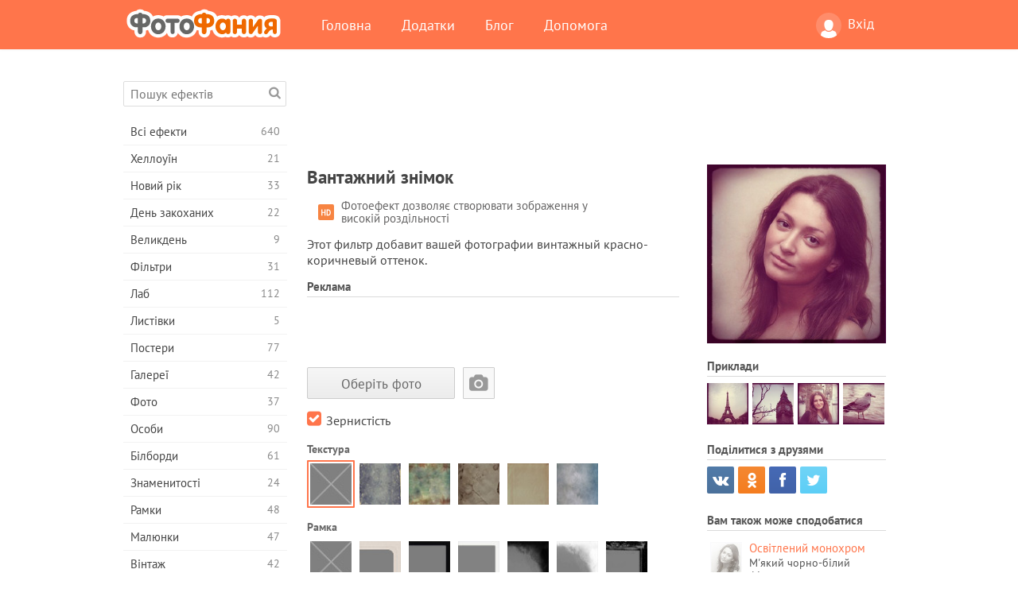

--- FILE ---
content_type: text/html; charset=UTF-8
request_url: https://photofunia.com/ua/categories/books/vintage_shot
body_size: 13512
content:
<!doctype html>
<html lang="ua" class="lang-ua ltr">
<head>
   <meta charset="UTF-8">
   <title>Вантажний знімок - ФотоФанія: Безкоштовні фотоефекти і фільтри онлайн</title>

   <meta name="viewport" content="user-scalable=no, width=device-width, initial-scale=1.0"/>
   <meta name="apple-mobile-web-app-capable" content="yes"/>
   <meta http-equiv="X-UA-Compatible" content="IE=edge,chrome=1"/>

   <meta name="google-site-verification" content="Hoj1HFPrwNOl2BfW7rukafY9lFbmXQVLTK7uoDaONGE" />
   <meta name="yandex-verification" content="7b0aad982d57a409" />

   <meta name="google" content="notranslate"/>

   <link rel="alternate" href="https://m.photofunia.com/ua/categories/books/vintage_shot" media="only screen and (max-width: 640px)"/>
   <link rel="alternate" href="https://basic.photofunia.com/ua/categories/books/vintage_shot" media="only screen and (max-width: 320px)"/>

   <link rel="alternate" href="https://photofunia.com/categories/books/vintage_shot" hreflang="en" />         <link rel="alternate" href="https://photofunia.com/ru/categories/books/vintage_shot" hreflang="ru" />
                  <link rel="alternate" href="https://photofunia.com/es/categories/books/vintage_shot" hreflang="es" />
                  <link rel="alternate" href="https://photofunia.com/ar/categories/books/vintage_shot" hreflang="ar" />
                  <link rel="alternate" href="https://photofunia.com/fr/categories/books/vintage_shot" hreflang="fr" />
                  <link rel="alternate" href="https://photofunia.com/hi/categories/books/vintage_shot" hreflang="hi" />
                  <link rel="alternate" href="https://photofunia.com/it/categories/books/vintage_shot" hreflang="it" />
                  <link rel="alternate" href="https://photofunia.com/de/categories/books/vintage_shot" hreflang="de" />
                  <link rel="alternate" href="https://photofunia.com/tr/categories/books/vintage_shot" hreflang="tr" />
                  <link rel="alternate" href="https://photofunia.com/cn/categories/books/vintage_shot" hreflang="zh-Hans" />
                  <link rel="alternate" href="https://photofunia.com/pt/categories/books/vintage_shot" hreflang="pt" />
                  <link rel="alternate" href="https://photofunia.com/jp/categories/books/vintage_shot" hreflang="ja" />
                  <link rel="alternate" href="https://photofunia.com/ko/categories/books/vintage_shot" hreflang="ko" />
                  <link rel="alternate" href="https://photofunia.com/id/categories/books/vintage_shot" hreflang="id" />
                  <link rel="alternate" href="https://photofunia.com/th/categories/books/vintage_shot" hreflang="th" />
                  <link rel="alternate" href="https://photofunia.com/pl/categories/books/vintage_shot" hreflang="pl" />
                     
   <meta name="theme-color" content="#F67249">

   <link type="image/x-icon" href="https://cdn.photofunia.com/icons/favicon.ico" rel="icon">
   <link rel="shortcut icon" href="https://cdn.photofunia.com/icons/favicon.ico">

   <link rel="apple-touch-icon" sizes="57x57" href="https://cdn.photofunia.com/icons/apple-touch-icon-57x57.png">
   <link rel="apple-touch-icon" sizes="114x114" href="https://cdn.photofunia.com/icons/apple-touch-icon-114x114.png">
   <link rel="apple-touch-icon" sizes="72x72" href="https://cdn.photofunia.com/icons/apple-touch-icon-72x72.png">
   <link rel="apple-touch-icon" sizes="144x144" href="https://cdn.photofunia.com/icons/apple-touch-icon-144x144.png">
   <link rel="apple-touch-icon" sizes="60x60" href="https://cdn.photofunia.com/icons/apple-touch-icon-60x60.png">
   <link rel="apple-touch-icon" sizes="120x120" href="https://cdn.photofunia.com/icons/apple-touch-icon-120x120.png">
   <link rel="apple-touch-icon" sizes="76x76" href="https://cdn.photofunia.com/icons/apple-touch-icon-76x76.png">
   <link rel="apple-touch-icon" sizes="152x152" href="https://cdn.photofunia.com/icons/apple-touch-icon-152x152.png">
   <link rel="apple-touch-icon" sizes="180x180" href="https://cdn.photofunia.com/icons/apple-touch-icon-180x180.png">

   <link rel="icon" type="image/png" href="https://cdn.photofunia.com/icons/favicon-192x192.png" sizes="192x192">
   <link rel="icon" type="image/png" href="https://cdn.photofunia.com/icons/favicon-160x160.png" sizes="160x160">
   <link rel="icon" type="image/png" href="https://cdn.photofunia.com/icons/favicon-96x96.png" sizes="96x96">
   <link rel="icon" type="image/png" href="https://cdn.photofunia.com/icons/favicon-16x16.png" sizes="16x16">
   <link rel="icon" type="image/png" href="https://cdn.photofunia.com/icons/favicon-32x32.png" sizes="32x32">

   <meta name="msapplication-TileColor" content="#da532c">
   <meta name="msapplication-TileImage" content="https://cdn.photofunia.com/icons/mstile-144x144.png">
   <meta name="msapplication-config" content="https://cdn.photofunia.com/icons/browserconfig.xml">

   
                  
            
   <link rel="canonical" href="https://photofunia.com/ua/effects/vintage_shot"/>

   <meta name="description" content="Створіть фото-знімок в вінтажному стилі" />
   <meta name="image" content="https://cdn.photofunia.com/effects/vintage_shot/icons/medium.jpg" />
   <meta name="keywords" content="фільтр, фотофільтр, вінтаж, фотографія, ретро" />
   <meta name="application-name" content="ФотоФанія" />
   <meta name="title" content="Вантажний знімок - ФотоФанія" />

   <!-- for Facebook -->
   <meta property="og:title" content="Вантажний знімок - ФотоФанія" />
   <meta property="og:type" content="article" />
   <meta property="og:image" content="https://cdn.photofunia.com/effects/vintage_shot/icons/medium.jpg" />
   <meta property="og:url" content="https://photofunia.com/ua/effects/vintage_shot" />
   <meta property="og:description" content="Створіть фото-знімок в вінтажному стилі" />

   <!-- for Twitter -->
   <meta name="twitter:card" content="summary" />
   <meta name="twitter:title" content="Вантажний знімок - ФотоФанія" />
   <meta name="twitter:description" content="Створіть фото-знімок в вінтажному стилі" />
   <meta name="twitter:image" content="https://cdn.photofunia.com/effects/vintage_shot/icons/medium.jpg" />

   <script type="application/ld+json">[
    {
        "@context": "http:\/\/schema.org",
        "@type": "ItemPage",
        "name": "Вантажний знімок",
        "text": "Этот фильтр добавит вашей фотографии винтажный красно-коричневый оттенок.",
        "description": "Створіть фото-знімок в вінтажному стилі",
        "keywords": "фільтр, фотофільтр, вінтаж, фотографія, ретро",
        "isFamilyFriendly": true,
        "isAccessibleForFree": true,
        "inLanguage": "uk",
        "dateModified": "2020-05-05",
        "dateCreated": "2012-06-14",
        "image": [
            {
                "@type": "ImageObject",
                "width": 600,
                "height": 600,
                "name": "Фото ефект Вантажний знімок",
                "url": "https:\/\/cdn.photofunia.com\/effects\/vintage_shot\/icons\/huge.jpg"
            },
            {
                "@type": "ImageObject",
                "width": 300,
                "height": 300,
                "name": "Фото ефект Вантажний знімок",
                "url": "https:\/\/cdn.photofunia.com\/effects\/vintage_shot\/icons\/large.jpg"
            },
            {
                "@type": "ImageObject",
                "width": 250,
                "height": 250,
                "name": "Фото ефект Вантажний знімок",
                "url": "https:\/\/cdn.photofunia.com\/effects\/vintage_shot\/icons\/medium.jpg"
            },
            {
                "@type": "ImageObject",
                "width": 156,
                "height": 156,
                "name": "Фото ефект Вантажний знімок",
                "url": "https:\/\/cdn.photofunia.com\/effects\/vintage_shot\/icons\/regular.jpg"
            },
            {
                "@type": "ImageObject",
                "width": 78,
                "height": 78,
                "name": "Фото ефект Вантажний знімок",
                "url": "https:\/\/cdn.photofunia.com\/effects\/vintage_shot\/icons\/small.jpg"
            }
        ],
        "workExample": [
            {
                "@type": "ImageObject",
                "width": 466,
                "height": 700,
                "name": "Фото ефект Вантажний знімок",
                "url": "https:\/\/cdn.photofunia.com\/effects\/vintage_shot\/examples\/15ibq23_o.jpg"
            },
            {
                "@type": "ImageObject",
                "width": 700,
                "height": 466,
                "name": "Фото ефект Вантажний знімок",
                "url": "https:\/\/cdn.photofunia.com\/effects\/vintage_shot\/examples\/wy54h3_o.jpg"
            },
            {
                "@type": "ImageObject",
                "width": 700,
                "height": 700,
                "name": "Фото ефект Вантажний знімок",
                "url": "https:\/\/cdn.photofunia.com\/effects\/vintage_shot\/examples\/1mttmcu_o.jpg"
            },
            {
                "@type": "ImageObject",
                "width": 700,
                "height": 466,
                "name": "Фото ефект Вантажний знімок",
                "url": "https:\/\/cdn.photofunia.com\/effects\/vintage_shot\/examples\/1xy4myg_o.jpg"
            }
        ]
    },
    {
        "@context": "http:\/\/schema.org",
        "@type": "WebSite",
        "name": "ФотоФанія",
        "url": "https:\/\/photofunia.com",
        "image": "https:\/\/cdn.photofunia.com\/icons\/favicon-192x192.png",
        "potentialAction": {
            "@type": "SearchAction",
            "target": "https:\/\/photofunia.com\/ua\/search?q={search_term_string}",
            "query-input": "required name=search_term_string"
        },
        "sameAs": [
            "https:\/\/www.facebook.com\/photofunia.en",
            "http:\/\/instagram.com\/photofunia_app",
            "https:\/\/twitter.com\/photofunia",
            "https:\/\/plus.google.com\/+photofunia",
            "http:\/\/vk.com\/photofunia"
        ]
    }
]</script>

   <link href="https://cdn.photofunia.com/site/build/styles/main.049.css" type="text/css" rel="stylesheet">

   
   <link href="https://cdn.photofunia.com/site/build/styles/effects.049.css" type="text/css" rel="stylesheet">

   
   
   


   <script>
      var App = {
         config: {
            language: "ua",
            siteProtocol: "https://",
            urlPrefix: "/ua",
            serverId: 1,
            domainSite: "photofunia.com",
            domainMobile: "m.photofunia.com",
            domainBasic: "basic.photofunia.com",
            domainStatic: "cdn.photofunia.com",
            domainUser: "u.photofunia.com",
            socialNetworks: {"vk":{"appId":"3502140"},"fb":{"appId":"261712573843119"},"googleDrive":{"appId":"145463426723-jr9kplnnqo9l053lt6ii5he80r8t1604.apps.googleusercontent.com"},"mailru":{"appId":"701548","privateKey":"c37c698c2fd3e658a9d813a255eccb03"},"oneDrive":{"clientId":"00000000440D42C5","redirectUri":"photofunia.com\/onedrive.html","scopes":"onedrive.readonly wl.signin wl.photos"}}         }
      };
   </script>

   
   
         <script type='text/javascript'>
            var googletag = googletag || {};
            googletag.cmd = googletag.cmd || [];
         </script>
         <script async src='//www.googletagservices.com/tag/js/gpt.js'></script>

   <!--[if lt IE 9]>
   <link href="https://cdn.photofunia.com/site/build/styles/ie.049.css" type="text/css" rel="stylesheet">   <![endif]-->

   </head>
<body >

<div id="content">
   <div id="blocks">
      <div id="head-menu">
   <div class="head-inner">
      <div class="mobile-drawer-button head-button">
         <i class="font-icon menu"></i>
      </div>
      <a href="/ua/">
         <div class="logo">ФотоФанія</div>
      </a>

      
      <ul class="mobile-hide top-menu menu-right">
                     
            <li class="profile-link ">
               <a href="/ua/signin" rel="nofollow">
                  <i class="user-icon font-icon user2"></i>Вхід               </a>
            </li>
               </ul>


      <ul class="hide-mobile top-menu js-menu" itemscope itemtype="http://schema.org/SiteNavigationElement">
         <li>
            <a href="/ua/">Головна</a>
         </li>

         <li>
            <a href="/ua/apps">Додатки</a>
         </li>

         <li>
            <a href="/ua/blog">Блог</a>
         </li>

         <li>
            <a href="/ua/help">Допомога</a>
         </li>

                     
            <li class="no-mobile-hide ">
               <a href="/ua/signin">Вхід</a>
            </li>
               </ul>
      <div class="mobile-menu-button head-button">
         <i class="font-icon menu-dots"></i>
      </div>
   </div>
   <div class="clear"></div>
</div>
      
   <div id="content-wrap" class="block clear">
      <div class="block-inner">
                  <div class="full-text">
            <div id="category">
               <div id="menu">
                  <div class="search-field">
   <form action="/ua/search">
      <input type="text" name="q" placeholder="Пошук ефектів"
              required=""/>
      <div class="font-icon search"></div>
   </form>
</div>

<ul class="categories-menu sidebar-menu" itemscope itemtype="http://schema.org/SiteNavigationElement">
   
         <li >
         <a href="/ua/categories/all_effects" title="Сервіс ФотоФанія надає можливість в режимі онлайн створювати якісні фотоефекти. Завдяки великій безкоштовної бібліотеці фотоефектів ви отримуєте можливість прикрасити свою фотографію в численних стилях." itemprop="url">
            <meta itemprop="description" content="Сервіс ФотоФанія надає можливість в режимі онлайн створювати якісні фотоефекти. Завдяки великій безкоштовної бібліотеці фотоефектів ви отримуєте можливість прикрасити свою фотографію в численних стилях.">
            <span class="text" itemprop="name">Всі ефекти</span>
            <!--noindex-->
            <span class="total-count" rel="nofollow">640</span>

                        <!--/noindex-->
         </a>
      </li>
         <li >
         <a href="/ua/categories/halloween" title="Підготується до Хеллоуїну допоможе наш онлайн сервіс створення фотоефектів. За допомогою ефектів ФотоФаніі ви легко перетворитеся відьму або зомбі." itemprop="url">
            <meta itemprop="description" content="Підготується до Хеллоуїну допоможе наш онлайн сервіс створення фотоефектів. За допомогою ефектів ФотоФаніі ви легко перетворитеся відьму або зомбі.">
            <span class="text" itemprop="name">Хеллоуїн</span>
            <!--noindex-->
            <span class="total-count" rel="nofollow">21</span>

                        <!--/noindex-->
         </a>
      </li>
         <li >
         <a href="/ua/categories/christmas" title="Чарівне свято Новий Рік об'єднує сім'ю і дарує відчуття радості. Наш сервіс дозволить безкоштовно створити забавні новорічні фотоефекти і фоторамки." itemprop="url">
            <meta itemprop="description" content="Чарівне свято Новий Рік об&#039;єднує сім&#039;ю і дарує відчуття радості. Наш сервіс дозволить безкоштовно створити забавні новорічні фотоефекти і фоторамки.">
            <span class="text" itemprop="name">Новий рік</span>
            <!--noindex-->
            <span class="total-count" rel="nofollow">33</span>

                        <!--/noindex-->
         </a>
      </li>
         <li >
         <a href="/ua/categories/valentines_day" title="День всіх закоханих є відмінним приводом знайти свою другу половинку або зробити своїй коханій подарунок. За допомогою нашого сервісу ви отримуєте можливість створити листівку онлайн, присвячену Дню всіх закоханих." itemprop="url">
            <meta itemprop="description" content="День всіх закоханих є відмінним приводом знайти свою другу половинку або зробити своїй коханій подарунок. За допомогою нашого сервісу ви отримуєте можливість створити листівку онлайн, присвячену Дню всіх закоханих.">
            <span class="text" itemprop="name">День закоханих</span>
            <!--noindex-->
            <span class="total-count" rel="nofollow">22</span>

                        <!--/noindex-->
         </a>
      </li>
         <li >
         <a href="/ua/categories/easter" title="" itemprop="url">
            <meta itemprop="description" content="">
            <span class="text" itemprop="name">Великдень</span>
            <!--noindex-->
            <span class="total-count" rel="nofollow">9</span>

                        <!--/noindex-->
         </a>
      </li>
         <li >
         <a href="/ua/categories/filters" title="Любителі Instagram і фотофільтри потрапили за адресою. На ФотоФаніі ви знайдете безліч безкоштовних фільтрів, які прикрасять фотографії в режимі онлайн." itemprop="url">
            <meta itemprop="description" content="Любителі Instagram і фотофільтри потрапили за адресою. На ФотоФаніі ви знайдете безліч безкоштовних фільтрів, які прикрасять фотографії в режимі онлайн.">
            <span class="text" itemprop="name">Фільтри</span>
            <!--noindex-->
            <span class="total-count" rel="nofollow">31</span>

                        <!--/noindex-->
         </a>
      </li>
         <li >
         <a href="/ua/categories/lab" title="У категорії «Лаб» ви знайдете величезний вибір фотоефектів, які в режимі онлайн дозволять написати ваш текст практично на будь-якій поверхні - сніг, запотівше скло, дерево, книзі і багато іншого." itemprop="url">
            <meta itemprop="description" content="У категорії «Лаб» ви знайдете величезний вибір фотоефектів, які в режимі онлайн дозволять написати ваш текст практично на будь-якій поверхні - сніг, запотівше скло, дерево, книзі і багато іншого.">
            <span class="text" itemprop="name">Лаб</span>
            <!--noindex-->
            <span class="total-count" rel="nofollow">112</span>

                        <!--/noindex-->
         </a>
      </li>
         <li >
         <a href="/ua/categories/cards" title="Широкий вибір фотоефектів з розділу «Листівки» допоможе вам за пару натискань створити чудову листівку, яку можна роздрукувати на принтері і подарувати своїм близьким." itemprop="url">
            <meta itemprop="description" content="Широкий вибір фотоефектів з розділу «Листівки» допоможе вам за пару натискань створити чудову листівку, яку можна роздрукувати на принтері і подарувати своїм близьким.">
            <span class="text" itemprop="name">Листівки</span>
            <!--noindex-->
            <span class="total-count" rel="nofollow">5</span>

                        <!--/noindex-->
         </a>
      </li>
         <li >
         <a href="/ua/categories/posters" title="У категорії «Постери» ви знайдете велику кількість онлайн фотоефектів, які перенесуть вас на міські стіни, автобусні зупинки, дошки оголошень і навіть кіноафішу." itemprop="url">
            <meta itemprop="description" content="У категорії «Постери» ви знайдете велику кількість онлайн фотоефектів, які перенесуть вас на міські стіни, автобусні зупинки, дошки оголошень і навіть кіноафішу.">
            <span class="text" itemprop="name">Постери</span>
            <!--noindex-->
            <span class="total-count" rel="nofollow">77</span>

                        <!--/noindex-->
         </a>
      </li>
         <li >
         <a href="/ua/categories/galleries" title="Опинитися головною особою картинної галереї допоможе наш розділ «Галереї». В режимі онлайн і абсолютно безкоштовно ви зможете створити фотоефект, який переносить вас в художню галерею." itemprop="url">
            <meta itemprop="description" content="Опинитися головною особою картинної галереї допоможе наш розділ «Галереї». В режимі онлайн і абсолютно безкоштовно ви зможете створити фотоефект, який переносить вас в художню галерею.">
            <span class="text" itemprop="name">Галереї</span>
            <!--noindex-->
            <span class="total-count" rel="nofollow">42</span>

                        <!--/noindex-->
         </a>
      </li>
         <li >
         <a href="/ua/categories/photography" title="Десятки безкоштовних фотоефектів чекають вас в нашому розділі «Фото». У ньому ви зможете в режимі онлайн своє обличчя в красиві фоторамки." itemprop="url">
            <meta itemprop="description" content="Десятки безкоштовних фотоефектів чекають вас в нашому розділі «Фото». У ньому ви зможете в режимі онлайн своє обличчя в красиві фоторамки.">
            <span class="text" itemprop="name">Фото</span>
            <!--noindex-->
            <span class="total-count" rel="nofollow">37</span>

                        <!--/noindex-->
         </a>
      </li>
         <li >
         <a href="/ua/categories/faces" title="Відчути себе в ролі космонавта, байкера, клоуна і навіть вампіра ви зможете завдяки безкоштовним фотоефекту з розділу «Лица». У режимі онлайн ви створите фотоколаж і відчуєте себе зовсім іншою людиною." itemprop="url">
            <meta itemprop="description" content="Відчути себе в ролі космонавта, байкера, клоуна і навіть вампіра ви зможете завдяки безкоштовним фотоефекту з розділу «Лица». У режимі онлайн ви створите фотоколаж і відчуєте себе зовсім іншою людиною.">
            <span class="text" itemprop="name">Особи</span>
            <!--noindex-->
            <span class="total-count" rel="nofollow">90</span>

                        <!--/noindex-->
         </a>
      </li>
         <li >
         <a href="/ua/categories/billboards" title="Великий набір безкоштовних фоторамок з розділу «Білборди» допоможе додати ваше обличчя на рекламні щити знаменитих міст світу. Фото ефекти перемістять вас на найбільші будівлі Англії, Америки та інших міст." itemprop="url">
            <meta itemprop="description" content="Великий набір безкоштовних фоторамок з розділу «Білборди» допоможе додати ваше обличчя на рекламні щити знаменитих міст світу. Фото ефекти перемістять вас на найбільші будівлі Англії, Америки та інших міст.">
            <span class="text" itemprop="name">Білборди</span>
            <!--noindex-->
            <span class="total-count" rel="nofollow">61</span>

                        <!--/noindex-->
         </a>
      </li>
         <li >
         <a href="/ua/categories/celebrities" title="Завдяки нашим фотоефекту з розділу «Знаменитості» ви отримуєте можливість в режимі онлайн помінятися з знаменитими людьми нашої планети. Безкоштовний набір фотоефектів перетворить вас в футболіста, актора або подружить з Вікторією Бекхем." itemprop="url">
            <meta itemprop="description" content="Завдяки нашим фотоефекту з розділу «Знаменитості» ви отримуєте можливість в режимі онлайн помінятися з знаменитими людьми нашої планети. Безкоштовний набір фотоефектів перетворить вас в футболіста, актора або подружить з Вікторією Бекхем.">
            <span class="text" itemprop="name">Знаменитості</span>
            <!--noindex-->
            <span class="total-count" rel="nofollow">24</span>

                        <!--/noindex-->
         </a>
      </li>
         <li >
         <a href="/ua/categories/frames" title="Десятки різних онлайн фотоефектів перемістять вашу фотографію в спеціальні рамки. Вантажні, квіткові, святкові та багато інших фоторамки доступні абсолютно безкоштовно." itemprop="url">
            <meta itemprop="description" content="Десятки різних онлайн фотоефектів перемістять вашу фотографію в спеціальні рамки. Вантажні, квіткові, святкові та багато інших фоторамки доступні абсолютно безкоштовно.">
            <span class="text" itemprop="name">Рамки</span>
            <!--noindex-->
            <span class="total-count" rel="nofollow">48</span>

                        <!--/noindex-->
         </a>
      </li>
         <li >
         <a href="/ua/categories/drawings" title="За допомогою розділу «Малюнки» ваша фотографія в режимі онлайн перенесеться на полотна картин і стане об'єктом роботи для вуличних художників. На вибір надається десятки безкоштовних фотоефектів, які перетворять вашу фотографію на витвір мистецтва." itemprop="url">
            <meta itemprop="description" content="За допомогою розділу «Малюнки» ваша фотографія в режимі онлайн перенесеться на полотна картин і стане об&#039;єктом роботи для вуличних художників. На вибір надається десятки безкоштовних фотоефектів, які перетворять вашу фотографію на витвір мистецтва.">
            <span class="text" itemprop="name">Малюнки</span>
            <!--noindex-->
            <span class="total-count" rel="nofollow">47</span>

                        <!--/noindex-->
         </a>
      </li>
         <li >
         <a href="/ua/categories/vintage" title="Поринути в атмосферу старовинних фоторамок або за часів чорно-білих телевізорів допоможуть фотоефекти з розділу «Вінтаж». Надрукувати будь-який текст на старовинній друкарській машинці або перемістити себе в епоху 70-х років можна за допомогою безкоштовних фотоефектів нашого сервісу." itemprop="url">
            <meta itemprop="description" content="Поринути в атмосферу старовинних фоторамок або за часів чорно-білих телевізорів допоможуть фотоефекти з розділу «Вінтаж». Надрукувати будь-який текст на старовинній друкарській машинці або перемістити себе в епоху 70-х років можна за допомогою безкоштовних фотоефектів нашого сервісу.">
            <span class="text" itemprop="name">Вінтаж</span>
            <!--noindex-->
            <span class="total-count" rel="nofollow">42</span>

                        <!--/noindex-->
         </a>
      </li>
         <li >
         <a href="/ua/categories/misc" title="Написати будь-який текст на запітнілому склі або створити власний календар можна завдяки нашим фотоефекту з розділу «Різне». У розділі ви знайдете безкоштовні фотоефекти і анімації, які зможуть змінити ваше обличчя або навіть стати частиною татуювання." itemprop="url">
            <meta itemprop="description" content="Написати будь-який текст на запітнілому склі або створити власний календар можна завдяки нашим фотоефекту з розділу «Різне». У розділі ви знайдете безкоштовні фотоефекти і анімації, які зможуть змінити ваше обличчя або навіть стати частиною татуювання.">
            <span class="text" itemprop="name">Різне</span>
            <!--noindex-->
            <span class="total-count" rel="nofollow">83</span>

                        <!--/noindex-->
         </a>
      </li>
         <li >
         <a href="/ua/categories/magazines" title="Стати зіркою номера модного глянцевого журналу допоможуть безкоштовні фотоефекти розділу «Журнали». Видання Vogue або Esquire? Вибір за вами. ФотоФанія дозволить за кілька кліків в режимі онлайн перенести своє обличчя на обкладинку модних журналів." itemprop="url">
            <meta itemprop="description" content="Стати зіркою номера модного глянцевого журналу допоможуть безкоштовні фотоефекти розділу «Журнали». Видання Vogue або Esquire? Вибір за вами. ФотоФанія дозволить за кілька кліків в режимі онлайн перенести своє обличчя на обкладинку модних журналів.">
            <span class="text" itemprop="name">Журнали</span>
            <!--noindex-->
            <span class="total-count" rel="nofollow">18</span>

                        <!--/noindex-->
         </a>
      </li>
         <li >
         <a href="/ua/categories/professions" title="Не визначилися з професією? Завдяки нашому онлайн сервісу приміряйте на себе роль співака, хокеїста, льотчика і багатьох інших. Велика колекція фотоефектів доступна абсолютно безкоштовно." itemprop="url">
            <meta itemprop="description" content="Не визначилися з професією? Завдяки нашому онлайн сервісу приміряйте на себе роль співака, хокеїста, льотчика і багатьох інших. Велика колекція фотоефектів доступна абсолютно безкоштовно.">
            <span class="text" itemprop="name">Професії</span>
            <!--noindex-->
            <span class="total-count" rel="nofollow">25</span>

                        <!--/noindex-->
         </a>
      </li>
         <li >
         <a href="/ua/categories/movies" title="Мріяли відчути себе Джеком Горобцем або джедаєм з Зоряних Воєн? За допомогою безкоштовних фотоефектів категорії «Фільми» ви отримуєте можливість в режимі онлайн приміряти на себе близько двадцяти кіноролей." itemprop="url">
            <meta itemprop="description" content="Мріяли відчути себе Джеком Горобцем або джедаєм з Зоряних Воєн? За допомогою безкоштовних фотоефектів категорії «Фільми» ви отримуєте можливість в режимі онлайн приміряти на себе близько двадцяти кіноролей.">
            <span class="text" itemprop="name">Фільми</span>
            <!--noindex-->
            <span class="total-count" rel="nofollow">20</span>

                        <!--/noindex-->
         </a>
      </li>
         <li >
         <a href="/ua/categories/tv" title="Багато хто мріяв опинитися по той бік телевізора. Дати інтерв'ю або просто стати популярним, засвітившись на телеекрані. Наші безкоштовні фотоефекти дозволять вам здійснити свою мрію. У режимі онлайн ви зможете опинитися на телевізійній передачі." itemprop="url">
            <meta itemprop="description" content="Багато хто мріяв опинитися по той бік телевізора. Дати інтерв&#039;ю або просто стати популярним, засвітившись на телеекрані. Наші безкоштовні фотоефекти дозволять вам здійснити свою мрію. У режимі онлайн ви зможете опинитися на телевізійній передачі.">
            <span class="text" itemprop="name">Телевізори</span>
            <!--noindex-->
            <span class="total-count" rel="nofollow">9</span>

                        <!--/noindex-->
         </a>
      </li>
         <li class="active">
         <a href="/ua/categories/books" title="Розмістити своє обличчя на обкладинці книги або дати назву власної книги допоможуть фотоефекти розділу «Книги». За допомогою безкоштовних фотоефектів ви отримуєте можливість стати головним героєм літературних романів." itemprop="url">
            <meta itemprop="description" content="Розмістити своє обличчя на обкладинці книги або дати назву власної книги допоможуть фотоефекти розділу «Книги». За допомогою безкоштовних фотоефектів ви отримуєте можливість стати головним героєм літературних романів.">
            <span class="text" itemprop="name">Книги</span>
            <!--noindex-->
            <span class="total-count" rel="nofollow">15</span>

                        <!--/noindex-->
         </a>
      </li>
   </ul>

               </div>
               <div id="subcontent">
                  <div class="advert-container adsense google-dfp effect-top"><ins class="adsbygoogle advert"
         data-ad-client="ca-pub-5896353906608024"
         data-ad-slot="1125690053"></ins>
         <script>(adsbygoogle = window.adsbygoogle || []).push({});</script></div>                  <div id="effect-container" class="disabled-right-advert">


<div class="right-block">
   <div class="block1">
      <div class="mobile-title">Вантажний знімок</div>

      <div class="images-container">
         <div class="preview">
            <div class="image js-preview">
               <img src="https://cdn.photofunia.com/effects/vintage_shot/icons/medium.jpg" alt="Ефект Вантажний знімок">

               
            </div>
         </div>

                  <h3>Приклади</h3>

         <div class="examples js-examples">
                           <img src="https://cdn.photofunia.com/effects/vintage_shot/examples/15ibq23_r.jpg" data-highres="https://cdn.photofunia.com/effects/vintage_shot/examples/15ibq23_o.jpg" >
                           <img src="https://cdn.photofunia.com/effects/vintage_shot/examples/wy54h3_r.jpg" data-highres="https://cdn.photofunia.com/effects/vintage_shot/examples/wy54h3_o.jpg" >
                           <img src="https://cdn.photofunia.com/effects/vintage_shot/examples/1mttmcu_r.jpg" data-highres="https://cdn.photofunia.com/effects/vintage_shot/examples/1mttmcu_o.jpg" >
                           <img src="https://cdn.photofunia.com/effects/vintage_shot/examples/1xy4myg_r.jpg" data-highres="https://cdn.photofunia.com/effects/vintage_shot/examples/1xy4myg_o.jpg" class="last">
                     </div>

               </div>

         </div>

   <div class="block2">
      <h3>Поділитися з друзями</h3>

      <div class="social-container js-share-container">
                                    <a class="vk" data-network="vk">
                  <i class="font-icon vk"></i>
               </a>
                           <a class="odnoklassniki" data-network="odnoklassniki">
                  <i class="font-icon odnoklassniki"></i>
               </a>
                           <a class="facebook" data-network="facebook">
                  <i class="font-icon facebook"></i>
               </a>
                           <a class="twitter last" data-network="twitter">
                  <i class="font-icon twitter"></i>
               </a>
                           </div>

               <h3>Вам також може сподобатися</h3>
         <div class="effects-inline">
                              <a class="effect  " itemscope itemtype="http://schema.org/ItemPage" itemprop="url" href="/ua/categories/books/low_contrast_bw" title="М&#039;який чорно-білий фільтр">
   
   <meta itemprop="image" content="https://cdn.photofunia.com/effects/low_contrast_bw/icons/regular.jpg" />
   <meta itemprop="description" content="М&#039;який чорно-білий фільтр" />
   <meta itemprop="inLanguage" content="ua" />

   <img src="https://cdn.photofunia.com/effects/low_contrast_bw/icons/small.jpg" class="image" alt="Ефект Освітлений монохром">

   <span class="name">
      <span class="title" itemprop="name">Освітлений монохром</span>
         </span>

   <span class="description">
      М'який чорно-білий фільтр   </span>
   </a>
                  <a class="effect  " itemscope itemtype="http://schema.org/ItemPage" itemprop="url" href="/ua/categories/books/jade" title="Фото-фільтр в стилі нефрит">
   
   <meta itemprop="image" content="https://cdn.photofunia.com/effects/jade/icons/regular.jpg" />
   <meta itemprop="description" content="Фото-фільтр в стилі нефрит" />
   <meta itemprop="inLanguage" content="ua" />

   <img src="https://cdn.photofunia.com/effects/jade/icons/small.jpg" class="image" alt="Ефект Нефрит">

   <span class="name">
      <span class="title" itemprop="name">Нефрит</span>
         </span>

   <span class="description">
      Фото-фільтр в стилі нефрит   </span>
   </a>
                  <a class="effect effect-last " itemscope itemtype="http://schema.org/ItemPage" itemprop="url" href="/ua/categories/books/caramel_cloud" title="Фото-фільтр карамелеве хмара">
   
   <meta itemprop="image" content="https://cdn.photofunia.com/effects/caramel_cloud/icons/regular.jpg" />
   <meta itemprop="description" content="Фото-фільтр карамелеве хмара" />
   <meta itemprop="inLanguage" content="ua" />

   <img src="https://cdn.photofunia.com/effects/caramel_cloud/icons/small.jpg" class="image" alt="Ефект Карамельне хмара">

   <span class="name">
      <span class="title" itemprop="name">Карамельне хмара</span>
         </span>

   <span class="description">
      Фото-фільтр карамелеве хмара   </span>
   </a>
               <div class="show-more-similar js-show-more-similar">Показати більше</div>
            <a class="effect  effect-hidden" itemscope itemtype="http://schema.org/ItemPage" itemprop="url" href="/ua/categories/books/sixties" title="Фото-фільтр в вінтажному стилі">
   
   <meta itemprop="image" content="https://cdn.photofunia.com/effects/sixties/icons/regular.jpg" />
   <meta itemprop="description" content="Фото-фільтр в вінтажному стилі" />
   <meta itemprop="inLanguage" content="ua" />

   <img src="https://cdn.photofunia.com/effects/sixties/icons/small.jpg" class="image" alt="Ефект Назад в шістдесяті">

   <span class="name">
      <span class="title" itemprop="name">Назад в шістдесяті</span>
         </span>

   <span class="description">
      Фото-фільтр в вінтажному стилі   </span>
   </a>
                  <a class="effect  effect-hidden" itemscope itemtype="http://schema.org/ItemPage" itemprop="url" href="/ua/categories/books/mystical" title="Містичний фото-ефект">
   
   <meta itemprop="image" content="https://cdn.photofunia.com/effects/mystical/icons/regular.jpg" />
   <meta itemprop="description" content="Містичний фото-ефект" />
   <meta itemprop="inLanguage" content="ua" />

   <img src="https://cdn.photofunia.com/effects/mystical/icons/small.jpg" class="image" alt="Ефект Містичний">

   <span class="name">
      <span class="title" itemprop="name">Містичний</span>
         </span>

   <span class="description">
      Містичний фото-ефект   </span>
   </a>
                  <a class="effect  effect-hidden" itemscope itemtype="http://schema.org/ItemPage" itemprop="url" href="/ua/categories/books/girls_dream" title="Фото-фільтр дівоча мрія">
   
   <meta itemprop="image" content="https://cdn.photofunia.com/effects/girls_dream/icons/regular.jpg" />
   <meta itemprop="description" content="Фото-фільтр дівоча мрія" />
   <meta itemprop="inLanguage" content="ua" />

   <img src="https://cdn.photofunia.com/effects/girls_dream/icons/small.jpg" class="image" alt="Ефект Дівочий сон">

   <span class="name">
      <span class="title" itemprop="name">Дівочий сон</span>
         </span>

   <span class="description">
      Фото-фільтр дівоча мрія   </span>
   </a>
                  <a class="effect  effect-hidden" itemscope itemtype="http://schema.org/ItemPage" itemprop="url" href="/ua/categories/books/shining" title="Фото-фільтр з сонячним сяйвом">
   
   <meta itemprop="image" content="https://cdn.photofunia.com/effects/shining/icons/regular.jpg" />
   <meta itemprop="description" content="Фото-фільтр з сонячним сяйвом" />
   <meta itemprop="inLanguage" content="ua" />

   <img src="https://cdn.photofunia.com/effects/shining/icons/small.jpg" class="image" alt="Ефект Сяйво">

   <span class="name">
      <span class="title" itemprop="name">Сяйво</span>
         </span>

   <span class="description">
      Фото-фільтр з сонячним сяйвом   </span>
   </a>
                  <a class="effect  effect-hidden" itemscope itemtype="http://schema.org/ItemPage" itemprop="url" href="/ua/categories/books/alien_sky" title="Фото-фільтр інопланетне небо">
   
   <meta itemprop="image" content="https://cdn.photofunia.com/effects/alien_sky/icons/regular.jpg" />
   <meta itemprop="description" content="Фото-фільтр інопланетне небо" />
   <meta itemprop="inLanguage" content="ua" />

   <img src="https://cdn.photofunia.com/effects/alien_sky/icons/small.jpg" class="image" alt="Ефект Глобальне небо">

   <span class="name">
      <span class="title" itemprop="name">Глобальне небо</span>
         </span>

   <span class="description">
      Фото-фільтр інопланетне небо   </span>
   </a>
         </div>
         </div>
</div>

<div class="left-block">
   <h2 class="desktop-title">Вантажний знімок</h2>

   <!--noindex-->
         <div class="labels labels-table" rel="nofollow">
                     <div class="label-row">
               <div class="label-container">
                  <span class="label hd"></span>
               </div>
               <div class="label-text">
                  Фотоефект дозволяє створювати зображення у високій роздільності               </div>
            </div>
               </div>
      <!--/noindex-->

         <p>Этот фильтр добавит вашей фотографии винтажный красно-коричневый оттенок.</p>
   
         <h3 class="advert-title">Реклама</h3>
      <div class="advert-container adsense google-dfp effect-middle"><ins class="adsbygoogle advert"
         data-ad-client="ca-pub-5896353906608024"
         data-ad-slot="7892059358"></ins>
         <script>(adsbygoogle = window.adsbygoogle || []).push({});</script></div>   
   <form action="/ua/categories/books/vintage_shot?server=1"
         id="effect-form" method="post" enctype="multipart/form-data">

      <input type="hidden" name="current-category" value="books">

      <div class="prompts">
         
                           <div class="image-picker js-image-picker" data-name="image" >

                  
                                       <input type="hidden" class="js-key" name="image" value=""/>
                     <input type="hidden" class="js-crop" name="image:crop" value=""/>

                     <div class="image-picker-wrap">
                        <div class="button-container">
                           <button class="button gray js-choose-photo">Оберіть фото</button>
                        </div>
                        <div class="preview-container">
                           <div class="user-icon">
                              <i class="font-icon camera"></i>
                           </div>
                        </div>
                     </div>

                     <noscript>
                        <input type="file" name="image" accept="image/*">
                        <style>.image-picker-wrap {display: none}</style>
                     </noscript>
                                 </div>

                     
                           <div class="checkboxes">
                  <div class="checkbox-container">
                     <label class="custom-inputs">
                        <input type="checkbox" name="film_grain"
                            checked="">
                        <span class="replacement"></span>
                        <span class="text">Зернистість</span>
                     </label>
                  </div>
               </div>


                     
                           <div class="imagelist">
                  <input type="hidden" name="texture" value="none"/>

                                       <h4>Текстура</h4>
                  
                  <ul>
                                             <li class="active" data-value="none">
                           <img src="https://cdn.photofunia.com/effects/vintage_shot/resources/185gm4h.jpg">
                        </li>
                                             <li  data-value="ex1">
                           <img src="https://cdn.photofunia.com/effects/vintage_shot/resources/7cma1z.jpg">
                        </li>
                                             <li  data-value="ex2">
                           <img src="https://cdn.photofunia.com/effects/vintage_shot/resources/19s61r1.jpg">
                        </li>
                                             <li  data-value="ex3">
                           <img src="https://cdn.photofunia.com/effects/vintage_shot/resources/3i0rgj.jpg">
                        </li>
                                             <li  data-value="ex4">
                           <img src="https://cdn.photofunia.com/effects/vintage_shot/resources/1f6rih3.jpg">
                        </li>
                                             <li  data-value="ex5">
                           <img src="https://cdn.photofunia.com/effects/vintage_shot/resources/wtkgcs.jpg">
                        </li>
                                       </ul>
               </div>

                     
                           <div class="imagelist">
                  <input type="hidden" name="frame" value="rame8"/>

                                       <h4>Рамка</h4>
                  
                  <ul>
                                             <li  data-value="none">
                           <img src="https://cdn.photofunia.com/effects/vintage_shot/resources/185gm4h.jpg">
                        </li>
                                             <li  data-value="rame1">
                           <img src="https://cdn.photofunia.com/effects/vintage_shot/resources/1uwnl90.jpg">
                        </li>
                                             <li  data-value="rame2">
                           <img src="https://cdn.photofunia.com/effects/vintage_shot/resources/1fz217h.jpg">
                        </li>
                                             <li  data-value="rame2_">
                           <img src="https://cdn.photofunia.com/effects/vintage_shot/resources/14fgig3.jpg">
                        </li>
                                             <li  data-value="rame3">
                           <img src="https://cdn.photofunia.com/effects/vintage_shot/resources/1u32rt8.jpg">
                        </li>
                                             <li  data-value="rame3_">
                           <img src="https://cdn.photofunia.com/effects/vintage_shot/resources/1rpg8f9.jpg">
                        </li>
                                             <li  data-value="rame4">
                           <img src="https://cdn.photofunia.com/effects/vintage_shot/resources/199q0wk.jpg">
                        </li>
                                             <li  data-value="rame4_">
                           <img src="https://cdn.photofunia.com/effects/vintage_shot/resources/4y70bf.jpg">
                        </li>
                                             <li  data-value="rame5">
                           <img src="https://cdn.photofunia.com/effects/vintage_shot/resources/1svqqo0.jpg">
                        </li>
                                             <li  data-value="rame5_">
                           <img src="https://cdn.photofunia.com/effects/vintage_shot/resources/jpkegj.jpg">
                        </li>
                                             <li  data-value="rame6">
                           <img src="https://cdn.photofunia.com/effects/vintage_shot/resources/1le77wd.jpg">
                        </li>
                                             <li  data-value="rame6_">
                           <img src="https://cdn.photofunia.com/effects/vintage_shot/resources/ysijnd.jpg">
                        </li>
                                             <li  data-value="rame7">
                           <img src="https://cdn.photofunia.com/effects/vintage_shot/resources/xur3nx.jpg">
                        </li>
                                             <li class="active" data-value="rame8">
                           <img src="https://cdn.photofunia.com/effects/vintage_shot/resources/s1utit.jpg">
                        </li>
                                       </ul>
               </div>

                     
                           <div class="imagelist">
                  <input type="hidden" name="light" value="none"/>

                                       <h4>Світловий ефект</h4>
                  
                  <ul>
                                             <li class="active" data-value="none">
                           <img src="https://cdn.photofunia.com/effects/vintage_shot/resources/185gm4h.jpg">
                        </li>
                                             <li  data-value="bokeh">
                           <img src="https://cdn.photofunia.com/effects/vintage_shot/resources/1nlzatb.jpg">
                        </li>
                                             <li  data-value="light_effect">
                           <img src="https://cdn.photofunia.com/effects/vintage_shot/resources/14tuz35.jpg">
                        </li>
                                       </ul>
               </div>

                     
      </div>

      <div class="send-button-container">
         <button class="button js-send-button">
            <span class="text">Створити</span>
            <span class="loader"></span>
         </button>

         <noscript>
            <input type="submit" class="button" value="Створити">
            <style>.js-send-button {display: none}</style>
         </noscript>
      </div>

   </form>

         <div class="advert-container adsense google-dfp effect-bottom-middle"><ins class="adsbygoogle advert"
         data-ad-client="ca-pub-5896353906608024"
         data-ad-slot="9774015317"></ins>
         <script>(adsbygoogle = window.adsbygoogle || []).push({});</script></div>   </div>
</div>
               </div>
               <div id="overlay-menu"></div>
            </div>
         </div>
      </div>
   </div>
   <script type="text/html" data-template="popup-choose-photo">
   <div class="popup-tabs">
      <ul>
         <li data-tab="upload" data-default>
            <span class="font-icon upload"></span>
            <span class="text">Завантаження</span>
         </li>
         <li data-tab="recent">
            <span class="font-icon picture-1"></span>
            <span class="text">Останні</span>
         </li>
         <li data-tab="camera">
            <span class="font-icon camera"></span>
            <span class="text">Камера</span>
         </li>
         
      </ul>
   </div>
   <div class="popup-content-inner">
      <div class="tab-content upload-tab" data-tab="upload" style="display:none">
         <div class="tab-content-inner middle">
            <div class="icon">
               <span class="font-icon picture"></span>
            </div>
            <div class="text tablet-hide">
               <span>Перетягніть сюди своє фото або</span>
            </div>
            <div class="button-container">
               <div class="button js-browse-button">
                  <span class="tablet-hide">Завантажити з комп’ютера</span>
                  <span class="no-tablet-hide hide-default">Завантажити з пристроя</span>
                  <input id="fileupload" name="image" type="file" accept="image/*">
               </div>
            </div>
         </div>
      </div>

      <div class="tab-content recent-tab" data-tab="recent" style="display:none">
         <div class="tab-content-inner middle js-loading">
            <div style="display: inline-block;vertical-align: middle;padding: 0 10px;">
               <input value="0" class="knob-loading-recent">
            </div>
            <div class="loading-text">Ще трохи...</div>
         </div>
         <div class="tab-content-inner middle notice js-empty" style="display: none">
            <div class="icon">
               <span class="font-icon picture-1"></span>
            </div>
            <div class="text">
               <span>Ваші останні завантажені зображення опиняться тут</span>
            </div>
         </div>
         <div class="tab-content-inner js-no-empty"  style="display: none">
            <div class="menu">
               <a class="clear js-clear-recent" href="#">Очистити історію</a>
            </div>
            <div class="images image-list"></div>
         </div>
      </div>

      <div class="tab-content camera-tab" data-tab="camera" style="display:none">
         <div class="tab-content-inner middle">
            <div class="video-wrapper">
               <video id="video" autoplay></video>
               <div class="counter">3</div>
               <div class="allow-access">Чи можемо ми використовувати вашу камеру?</div>
            </div>
            <div class="button-container">
               <button class="button js-take-capture">Знимок</button>
            </div>
         </div>
      </div>

      <div class="tab-content social-tab" data-tab="social" style="display:none"> </div>

      <div class="tab-content uploading-tab" data-tab="uploading" style="display:none">
         <div class="tab-content-inner middle">
            <input value="0" class="uploading-progress">
         </div>
      </div>

      <div class="tab-content error-tab" data-tab="error" style="display:none">
         <div class="tab-content-inner middle">
            <h3>Упс!</h3>
            <div class="error"></div>
            <div class="button-container">
               <button class="button js-try-again" style="display: none">
                  Спробувати знову               </button>
            </div>
         </div>
      </div>

      <div class="tab-content no-camera" data-tab="no-camera" style="display:none">
         <div class="tab-content-inner middle notice">
            <div class="icon">
               <span class="font-icon camera"></span>
            </div>
            <div class="text">
               <span>Камеру не знайдено</span>
            </div>
         </div>
      </div>

      <div class="tab-content camera-result-tab" data-tab="camera-result" style="display:none">
         <div class="tab-content-inner middle">
            <div class="result">
               <img class="result-image">
            </div>
            <div class="button-container">
               <button class="button js-choose-result">Використати</button> або <a class="js-retake">Перезняти</a>
            </div>
         </div>
      </div>
   </div>
</script>

<script type="text/html" data-template="popup-error">
   <div class="popup-content-inner">
      <div class="tab-content error-tab">
         <div class="tab-content-inner middle">
            <h3>Упс!</h3>
            <div class="error js-error"></div>
         </div>
      </div>
   </div>
</script>


<script type="text/html" data-template="popup-examples">
   <div class="popup-content-inner examples">
      <div class="previous">
         <div class="font-icon arrow-left"></div>
      </div>
      <div class="images">
         <% _.each(images, function (img, key) { %>
         <div class="image <% if(key === activeKey){ %>active<% } %> ">
            <img src="<%= img %>">
         </div>
         <% }) %>
      </div>
      <div class="next">
         <div class="font-icon arrow-right"></div>
      </div>
   </div>
</script>

<script type="text/html" data-template="popup-recent-images">
   <% _.each(images, function (img, key) { %>
   <div class="image"
        data-image='<%= JSON.stringify(img) %>'>
      <div class="image-inner">
         <div class="thumb" style="background-image: url(<%= img.image.thumb.url %>)"></div>
      </div>
   </div>
   <% }) %>
</script>

<script type="text/html" data-template="popup-social-networks">
   <div class="networks image-list">
      <% _.each(networks, function (network) { %>
      <div class="image network" data-key="<%= network.key %>">
         <div class="image-inner">
            <div class="network-icon <%= network.key.toLowerCase() %>"></div>
            <div class="title"><%= network.title %></div>
         </div>
      </div>
      <% }) %>
   </div>
</script>

<script type="text/html" data-template="popup-social-loading">
   <div class="tab-content-inner middle loading-tab">
      <div style="display: inline-block;vertical-align: middle;padding: 0 10px;">
         <input value="0" class="knob-loading">
      </div>
      <div class="loading-text">Ще трохи...</div>
   </div>
</script>

<script type="text/html" data-template="popup-social-login">
   <div class="tab-content-inner middle">
      <button class="button js-login">
      Увійти за допомогою <%= network.title %>
      </button>
      або      <a class="js-cancel">Відмінити</a>
   </div>
</script>

<script type="text/html" data-template="popup-social-albums">
   <div class="menu">
      <div class="left-content">
         <a class="js-back-socials">
            <i class="font-icon arrow-left"></i>
            <span>Онлайн</span>
         </a>
      </div>
      <div class="right-content">
         <a class="logout js-logout">
            <i class="font-icon <%= network.key.toLowerCase() %>"></i>
            <span>Вийти</span>
         </a>
      </div>
   </div>

   <% if(_.isEmpty(albums)) { %>
      <div class="no-photos notice">
         <div class="icon">
            <span class="font-icon picture-1"></span>
         </div>
         <div class="text">
            <span>Зображення не знайдено</span>
         </div>
      </div>
   <% } else { %>
      <div class="albums image-list">
         <% _.each(albums, function (album) { %>
            <% if(album.isFolder) { %>
            <div class="image album" data-id="<%= album.id %>">
               <div class="image-inner">
                  <div class="thumb" style="background-image: url(<%= album.thumbUrl %>)"></div>
                  <div class="title"><%= album.name %></div>
               </div>
            </div>
            <% } else { %>
            <div class="image photo" data-url="<%= album.url %>">
               <div class="image-inner">
                  <div class="thumb" style="background-image: url(<%= album.thumbUrl %>)"></div>
                  <div class="title"><%= album.name %></div>
               </div>
            </div>
            <% } %>
         <% }) %>
      </div>
   <% } %>

</script>


<script type="text/html" data-template="popup-social-photos">
   <div class="menu">
      <div class="left-content">
         <a class="js-back-albums">
            <i class="font-icon arrow-left"></i>
            <span>Назад до альбомів</span>
         </a>
      </div>
      <div class="right-content">
         <a class="logout js-logout">
            <i class="font-icon <%= network.key.toLowerCase() %>"></i>
            <span>Вийти</span>
         </a>
      </div>
   </div>
   <% if(!photos.length) { %>
      <div class="no-photos notice">
         <div class="icon">
            <span class="font-icon picture-1"></span>
         </div>
         <div class="text">
            <span>Зображення не знайдено</span>
         </div>
      </div>
   <% } else { %>
      <div class="photos image-list clear">
         <% _.times(Math.ceil(photos.length / perBlock), function (t) { %>
            <div class="block <% if(t!==0){ %>hidden<% } %>">
               <% _.each(photos.slice(t*perBlock,(t+1)*perBlock), function (photo) { %>
                  <div class="image photo" data-url="<%= photo.url %>">
                     <div class="image-inner">
                        <div class="thumb" style="background-image: url(<%= photo.thumbUrl %>)"></div>
                     </div>
                  </div>
               <% }) %>
            </div>
         <% }) %>
      </div>
   <% } %>

   <% if(photos.length > perBlock) { %>
      <div class="show-more js-show-more">Показати більше</div>
   <% } %>
</script>

<script type="text/html" data-template="popup-social-one-level-photos">
   <div class="menu">
      <div class="left-content">
         <a class="js-back-socials">
            <i class="font-icon arrow-left"></i>
            <span>Онлайн</span>
         </a>
      </div>
      <div class="right-content">
         <a class="logout js-logout">
            <i class="font-icon <%= network.key.toLowerCase() %>"></i>
            <span>Вийти</span>
         </a>
      </div>
   </div>
   <% if(!photos.length) { %>
   <div class="no-photos notice">
      <div class="icon">
         <span class="font-icon picture-1"></span>
      </div>
      <div class="text">
         <span>Зображення не знайдено</span>
      </div>
   </div>
   <% } else { %>
   <div class="photos image-list clear">
      <% _.times(Math.ceil(photos.length / perBlock), function (t) { %>
      <div class="block <% if(t!==0){ %>hidden<% } %>">
         <% _.each(photos.slice(t*perBlock,(t+1)*perBlock), function (photo) { %>
         <div class="image photo" data-url="<%= photo.url %>">
            <div class="image-inner">
               <div class="thumb" style="background-image: url(<%= photo.thumbUrl %>)"></div>
            </div>
         </div>
         <% }) %>
      </div>
      <% }) %>
   </div>
   <% } %>

   <% if(photos.length > perBlock) { %>
   <div class="show-more js-show-more">Показати більше</div>
   <% } %>
</script>



<script type="text/html" data-template="popup-crop">
   <div class="popup-content-inner crop-container">
      <div class="image-wrapper">
         <div class="loading-container">
            <div style="display: inline-block;vertical-align: middle;padding: 0 10px;">
               <input value="0" class="knob-loading-crop">
            </div>
            <div class="loading-text">Ще трохи...</div>
         </div>
         <div class="image-container" style="display: none">
            <img id="crop-image" src="<%= image %>">
            <div class="button-container">
               <button class="button js-crop">Обрізати</button>
            </div>
         </div>
      </div>
   </div>
</script>



      <div id="footer" class="block block8 clear">
   <div class="block-inner">
      <div class="full-text">
         <div class="table">
            <div class="tr">
               <div class="tr-title">Компанія</div>
               <ul>
                  <li><a href="/ua/about">Про нас</a></li>
                  <li><a href="/ua/press">Для преси</a></li>
                  <li><a href="/ua/brand">Бренд</a></li>
               </ul>
            </div>
            <div class="tr">
               <div class="tr-title">Юридична інформація</div>
               <ul>
                  <li><a href="/ua/privacy" rel="nofollow">Політика конфіденційності</a></li>
                  <li><a href="/ua/terms" rel="nofollow">Умови використання</a></li>
               </ul>
            </div>
            <div class="tr">
               <div class="tr-title">Допомога</div>
               <ul>
                  <li><a href="/ua/help">Допомога</a></li>
                  <li><a href="/ua/contact">Контакти</a></li>
                  <li><a href="/ua/sitemap">Карта сайту</a></li>
               </ul>
            </div>

            <div class="tr company-links">
               <div class="icons">
                  <a target="_blank" href="https://www.facebook.com/photofunia.en" class="facebook"><i class="font-icon facebook"></i></a>
                  <a target="_blank" href="http://instagram.com/photofunia_app" class="instagram"><i class="font-icon instagram"></i></a>
                  <a target="_blank" href="https://twitter.com/photofunia" class="twitter"><i class="font-icon twitter"></i></a>
                  <a target="_blank" href="http://vk.com/photofunia" class="vk"><i class="font-icon vk"></i></a>
               </div>
               <div class="copyright">Capsule Digital &copy; 2026</div>
            </div>
         </div>

         <div class="other-links">
                           <span>
                                                               <a href="/categories/books/vintage_shot">English</a>
                                                      </span>
               <span class="delim"></span>
                           <span>
                                                               <a href="/ru/categories/books/vintage_shot">Русский</a>
                                                      </span>
               <span class="delim"></span>
                           <span>
                                                               <a href="/es/categories/books/vintage_shot">Español</a>
                                                      </span>
               <span class="delim"></span>
                           <span>
                                                               <a href="/ar/categories/books/vintage_shot">اللغة العربية</a>
                                                      </span>
               <span class="delim"></span>
                           <span>
                                                               <a href="/fr/categories/books/vintage_shot">Français</a>
                                                      </span>
               <span class="delim"></span>
                           <span>
                                                               <a href="/hi/categories/books/vintage_shot">हिंदी</a>
                                                      </span>
               <span class="delim"></span>
                           <span>
                                                               <a href="/it/categories/books/vintage_shot">Italiano</a>
                                                      </span>
               <span class="delim"></span>
                           <span>
                                                               <a href="/de/categories/books/vintage_shot">Deutsch</a>
                                                      </span>
               <span class="delim"></span>
                        <span class="all-languages">
               <i class="font-icon globe"></i>
               <a class="js-open-languages">All languages</a>
            </span>
         </div>

      </div>
   </div>
</div>

   </div>
</div>

<div id="cookie-accept">
   <div class="buttons">
      <button class="button" id="got-it">Прийняти</button>
   </div>
   <div class="info">
      Ми використовуємо cookie щоб ви могли використовувати весь функціонал нашого сайту. <a href="/ua/privacy#cookies" target="_blank">Докладніше</a>
   </div>
</div>

<div id="popup-container"></div>



<script type="text/html" data-template="popup-container">
   <div class="popup">
      <div class="popup-wrapper">
         <div class="popup-container">
            <div class="popup-head clear">
               <h3><%= title %></h3>

               <div class="close-button"></div>
            </div>
            <div class="popup-content">
               <%= popupContent %>
            </div>
         </div>
      </div>
   </div>
</script>

<script type="text/html" data-template="popup-choose-language">
   <div class="languages-container">
      <ul class="languages">
                  <li class="item">
            <a href="/en/categories/books/vintage_shot">English</a>
         </li>
                  <li class="item">
            <a href="/ru/categories/books/vintage_shot">Русский</a>
         </li>
                  <li class="item">
            <a href="/es/categories/books/vintage_shot">Español</a>
         </li>
                  <li class="item">
            <a href="/ar/categories/books/vintage_shot">اللغة العربية</a>
         </li>
                  <li class="item">
            <a href="/fr/categories/books/vintage_shot">Français</a>
         </li>
                  <li class="item">
            <a href="/hi/categories/books/vintage_shot">हिंदी</a>
         </li>
                  <li class="item">
            <a href="/it/categories/books/vintage_shot">Italiano</a>
         </li>
                  <li class="item">
            <a href="/de/categories/books/vintage_shot">Deutsch</a>
         </li>
                  <li class="item">
            <a href="/tr/categories/books/vintage_shot">Türkçe</a>
         </li>
                  <li class="item">
            <a href="/cn/categories/books/vintage_shot">中文(简体)</a>
         </li>
                  <li class="item">
            <a href="/pt/categories/books/vintage_shot">Português</a>
         </li>
                  <li class="item">
            <a href="/jp/categories/books/vintage_shot">日本語</a>
         </li>
                  <li class="item">
            <a href="/ko/categories/books/vintage_shot">한국어</a>
         </li>
                  <li class="item">
            <a href="/id/categories/books/vintage_shot">Bahasa Indonesia</a>
         </li>
                  <li class="item">
            <a href="/th/categories/books/vintage_shot">ภาษาไทย</a>
         </li>
                  <li class="item">
            <a href="/pl/categories/books/vintage_shot">Polski</a>
         </li>
                  <li class="item">
            <a href="/ua/categories/books/vintage_shot">Українська</a>
         </li>
               </ul>
   </div>
</script>

<script>
   window.App = window.App || {};
   App.m = App.m || {};
   App.m.effects = {
      result: {"share_text":"\u042f \u0437\u0440\u043e\u0431\u0438\u0432 \u0446\u0435 \u0437\u0430 \u0434\u043e\u043f\u043e\u043c\u043e\u0433\u043e\u044e \u0424\u043e\u0442\u043e\u0424\u0430\u043d\u0456\u0457!\n\nhttp:\/\/photofunia.com\/ua\/effects\/{effect_key}\n\n{tags}"},
      errors: {"noUserMedia":"\u0412\u0430\u0448 \u0431\u0440\u0430\u0443\u0437\u0435\u0440 \u043d\u0435 \u043f\u0456\u0434\u0442\u0440\u0438\u043c\u0443\u044e\u0454 \u0434\u043e\u0441\u0442\u0443\u043f \u0434\u043e \u043a\u0430\u043c\u0435\u0440\u0438","uploadingError":"\u041f\u043e\u043c\u0438\u043b\u043a\u0430 \u043f\u0440\u0438 \u0437\u0430\u0432\u0430\u043d\u0442\u0430\u0436\u0435\u043d\u043d\u0456","cameraPermission":"\u0412\u0438 \u0437\u0430\u0431\u043e\u0440\u043e\u043d\u0438\u043b\u0438 \u0434\u043e\u0441\u0442\u0443\u043f \u0434\u043e \u043a\u0430\u043c\u0435\u0440\u0438"},
      headings: {"choosePhoto":"\u041e\u0431\u0440\u0430\u0442\u0438 \u0444\u043e\u0442\u043e","chooseLanguage":"\u0417\u043c\u0456\u043d\u0438\u0442\u0438 \u043c\u043e\u0432\u0443","examples":"\u041f\u0440\u0438\u043a\u043b\u0430\u0434\u0438 ({current} \u0437 {total})","cropTitle":"\u041e\u0431\u0435\u0440\u0456\u0442\u044c \u043e\u0431\u043b\u0430\u0441\u0442\u044c \u0434\u043b\u044f \u0432\u0438\u043a\u043e\u0440\u0438\u0441\u0442\u0430\u043d\u043d\u044f","shareResult":"\u041f\u043e\u0434\u0456\u043b\u0438\u0442\u0438\u0441\u044f \u0437 \u0434\u0440\u0443\u0437\u044f\u043c\u0438"}   };
</script>

<script src="https://cdn.photofunia.com/site/build/scripts/build.050.js"></script>


   <!--[if lt IE 9]>
   <script src="https://cdn.photofunia.com/site/scripts/vendors/excanvas.124.js"></script>   <script>var LEGACY_IE = true;</script>
   <![endif]-->
   <script src="https://cdn.photofunia.com/site/scripts/vendors/effects.123.js"></script>   <script src="https://cdn.photofunia.com/site/build/scripts/effects.050.js"></script>
   <script>
      var replace = false;

      if(window.LEGACY_IE) {
         replace = true;
      }

      if(!replace && !App || !App.effects || !App.effects.choosePhoto) {
         replace = true;
      }

      if(replace) {
         function getElementsByClassName(node, classname) {
            if('getElementsByClassName' in node) {
               return node.getElementsByClassName(classname);
            }

            var a = [];
            var re = new RegExp('(^| )'+classname+'( |$)');
            var els = node.getElementsByTagName("*");
            for(var i=0,j=els.length; i<j; i++)
               if(re.test(els[i].className))a.push(els[i]);
            return a;
         }

         var $button = getElementsByClassName(document, 'js-send-button');

         if($button[0]) {
            $button = $button[0];
            var text = getElementsByClassName($button, 'text')[0].innerHTML;
            var newButton = document.createElement('input');

            newButton.setAttribute('type', 'submit');
            newButton.setAttribute('class', 'button');
            newButton.value = text;

            $button.parentNode.insertBefore(newButton, $button.nextSibling);
            $button.parentNode.removeChild($button);
         }

         var images = getElementsByClassName(document, 'js-image-picker');

         for(var i = 0; i < images.length; i++) {
            var image = images[i];
            var input = getElementsByClassName(image, 'js-key');
            var imagePicker = getElementsByClassName(image, 'image-picker-wrap');

            if(input[0]) {
               input[0].outerHTML = input[0].outerHTML.replace('hidden', 'file');
            }

            if(imagePicker[0]) {
               imagePicker[0].parentNode.removeChild(imagePicker[0]);
            }
         }
      }
   </script>

   <script async src="//pagead2.googlesyndication.com/pagead/js/adsbygoogle.js"></script>
<script>
   (function(i,s,o,g,r,a,m){i['GoogleAnalyticsObject']=r;i[r]=i[r]||function(){
      (i[r].q=i[r].q||[]).push(arguments)},i[r].l=1*new Date();a=s.createElement(o),
      m=s.getElementsByTagName(o)[0];a.async=1;a.src=g;m.parentNode.insertBefore(a,m)
   })(window,document,'script','//www.google-analytics.com/analytics.js','ga');

   ga('create', 'UA-58565663-1', 'auto');
   ga('send', 'pageview');
</script>

<script>
   (function(m,e,t,r,i,k,a){m[i]=m[i]||function(){(m[i].a=m[i].a||[]).push(arguments)};
   m[i].l=1*new Date();k=e.createElement(t),a=e.getElementsByTagName(t)[0],k.async=1,k.src=r,a.parentNode.insertBefore(k,a)})
   (window, document, "script", "https://mc.yandex.ru/metrika/tag.js", "ym");

   ym(62498527, "init", {
        clickmap:true,
        trackLinks:true,
        accurateTrackBounce:true
   });
</script>
<noscript><div><img src="https://mc.yandex.ru/watch/62498527" style="position:absolute; left:-9999px;" alt="" /></div></noscript>

</body>
</html>




--- FILE ---
content_type: text/html; charset=utf-8
request_url: https://www.google.com/recaptcha/api2/aframe
body_size: 267
content:
<!DOCTYPE HTML><html><head><meta http-equiv="content-type" content="text/html; charset=UTF-8"></head><body><script nonce="j_GJnVLoUJctNybW4_h1ww">/** Anti-fraud and anti-abuse applications only. See google.com/recaptcha */ try{var clients={'sodar':'https://pagead2.googlesyndication.com/pagead/sodar?'};window.addEventListener("message",function(a){try{if(a.source===window.parent){var b=JSON.parse(a.data);var c=clients[b['id']];if(c){var d=document.createElement('img');d.src=c+b['params']+'&rc='+(localStorage.getItem("rc::a")?sessionStorage.getItem("rc::b"):"");window.document.body.appendChild(d);sessionStorage.setItem("rc::e",parseInt(sessionStorage.getItem("rc::e")||0)+1);localStorage.setItem("rc::h",'1769022886844');}}}catch(b){}});window.parent.postMessage("_grecaptcha_ready", "*");}catch(b){}</script></body></html>